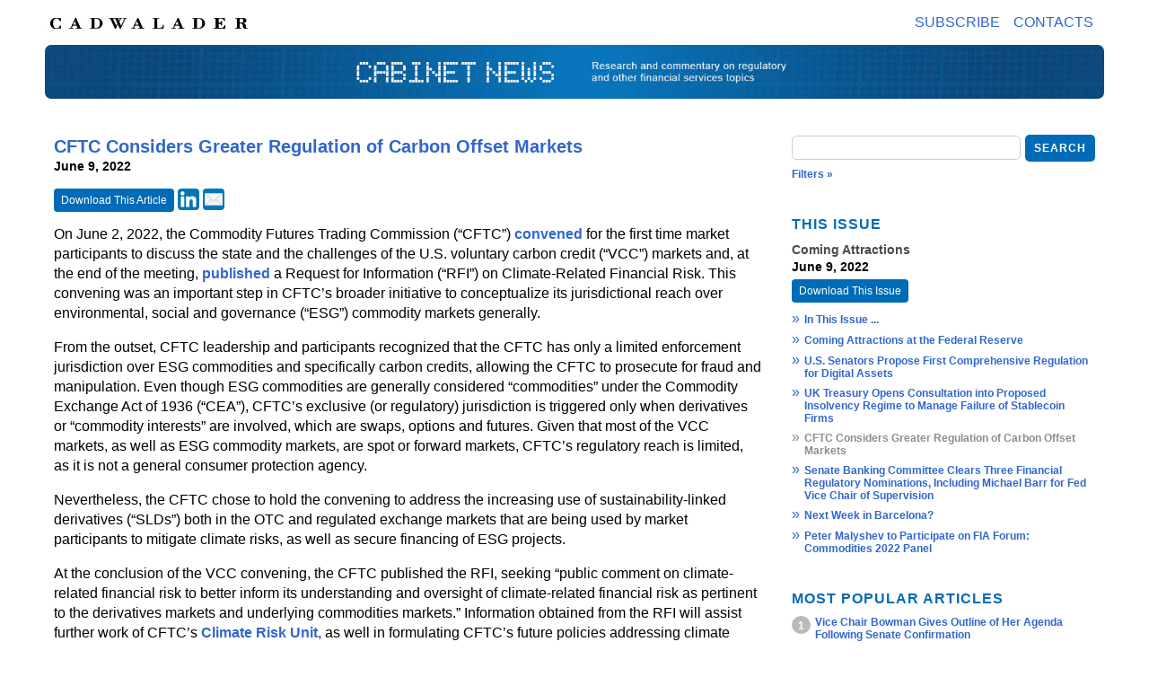

--- FILE ---
content_type: text/html; charset=UTF-8
request_url: https://www.cadwalader.com/fin-news/index.php?eid=120&nid=15
body_size: 47178
content:
<!DOCTYPE html PUBLIC "-//W3C//DTD XHTML 1.0 Transitional//EN"
        "http://www.w3.org/TR/xhtml1/DTD/xhtml1-transitional.dtd">
 <html xmlns="http://www.w3.org/1999/xhtml" lang="en">
<head prefix="og: https://ogp.me/ns#">
    <link rel="icon" type="image/x-icon" href="/img/favicon/favicon.ico">
    <meta http-equiv="Content-Type" content="text/html; charset=utf-8" />
    <meta name="viewport" content="width=device-width, initial-scale=1.0, user-scalable=yes">
    <meta http-equiv="Cache-Control" content="no-store" />
    <meta name="description" content="CFTC Considers Greater Regulation of Carbon Offset Markets">
    <meta property="og:locale" content="en_US">
    <meta property="og:site_name" content="Cabinet News &amp; Views">
    <meta property="og:type" content="article">
    <meta property='og:title' content='CFTC Considers Greater Regulation of Carbon Offset Markets'/>
    <meta property='og:image' content='https://www.cadwalader.com/fin-news/images/Cabinet_News_Website_772px.jpg'/>
    <meta property="og:image:width" content="772">
    <meta property="og:image:height" content="80">
    <meta property="og:image:alt" content="Cabinet News &amp; Views - Research and commentary on regulatory and other financial services topics">
    <meta property='og:description' content='CFTC Considers Greater Regulation of Carbon Offset Markets'/>
        <meta property='og:url' content='https://www.cadwalader.com/fin-news/index.php?eid=120&nid=15'/>
            <meta property="article:published_time" content="2022-06-09">
    
    <!-- Twitter Meta Tags -->
    <meta name="twitter:card" content="summary_large_image">
    <meta property="twitter:domain" content="www.cadwalader.com">
        <meta property="twitter:url" content="https://www.cadwalader.com/fin-news/index.php?eid=120&nid=15">
        <meta name="twitter:title" content="CFTC Considers Greater Regulation of Carbon Offset Markets">
    <meta name="twitter:description" content="CFTC Considers Greater Regulation of Carbon Offset Markets">
    <meta name="twitter:image" content="https://www.cadwalader.com/fin-news/images/Cabinet_News_Website_772px.jpg">

    <link rel="stylesheet" type="text/css"
          href="https://www.cadwalader.com/fin-news/includes/responsive.css?rnd=661">
    <link rel="stylesheet" type="text/css"
          href="https://www.cadwalader.com/fin-news/includes/jquery-ui-1.13.2/jquery-ui.css?rnd=67">
    <script type="text/javascript" src="https://www.cadwalader.com/fin-news/includes/jquery-3.7.1.min.js"></script>
    <script type="text/javascript" src="https://www.cadwalader.com/fin-news/includes/jquery-ui-1.13.2/jquery-ui.js"></script>
    <script type="text/javascript" src="https://www.cadwalader.com/fin-news/includes/jquery.stickybits.js"></script>
    <script type="text/javascript" src="https://www.cadwalader.com/fin-news/includes/script.js"></script>
    <title>CFTC Considers Greater Regulation of Carbon Offset Markets | June 9, 2022 | Cabinet News &amp; Views</title>
</head>
<body>
<div class="container">
    <div class="floatingBar ">
        <div class="toolbar">
                            <a href="https://www.cadwalader.com" target="_blank"
                   class="CWTLogoLink "><img
                            src="https://www.cadwalader.com/fin-news/images/CWT-S.png" class="CWTlogoImg" alt="Cadwalader Logo"/></a>
                <div id="homeButton" class="homeButton pdfcrowd-remove fadedOut">
                    <a href="https://www.cadwalader.com/fin-news/index.php" target="_self"><img src="https://www.cadwalader.com/fin-news/images/home-icon.png" class="smalllogoImg" alt="Link to home page"/></a>
                </div>
                <div class="menuElementsContainer pdfcrowd-remove">
                    <div id="menuButton" class="menuButton pdfcrowd-remove">MENU
                        <div class="popupMenu">
                            <ul>
                                <li>
                                    <a href="mailto:Subscribe.Cabinet@cwt.com?subject=Please subscribe me to Cabinet News and Views&body=Thanks for subscribing!%0d%0a%0d%0aWe would appreciate it if you would include your email signature or basic contact information.%0d%0a%0d%0a–Cabinet News and Views">Subscribe</a>
                                </li>
                                <li><a href="https://www.cadwalader.com/fin-news/contacts.php" target="_self">Contacts</a></li>
                            </ul>
                        </div>
                    </div>
                    <div class="popupBackground pdfcrowd-remove"></div>
                    <div class="menuContainer pdfcrowd-remove">
                        <ul>
                            <li>
        <a href="mailto:Subscribe.Cabinet@cwt.com?subject=Please subscribe me to Cabinet News and Views&body=Thanks for subscribing!%0d%0a%0d%0aWe would appreciate it if you would include your email signature or basic contact information.%0d%0a%0d%0a–Cabinet News and Views">Subscribe</a>
                            </li>
                            <li><a href="https://www.cadwalader.com/fin-news/contacts.php" target="_self">Contacts</a></li>
                        </ul>
                    </div>
                </div>
                <div class="topSearchBarContainer pdfcrowd-remove fadedOut">
                    <form name="searchForm" id="SearchForm">
                        <div class="searchBoxContainer">
                            <div class="filterIcon">Filters »</div>
                            <input type="hidden" name="meta" value="">
                            <input type="text" name="search" class="searchBox" value=""
                                   placeholder="">
                            <!--                    <img src="./images/searchIcon.jpg" class="searchIcon" onclick="$('#sideSearchForm').submit();">-->
                            <div class="searchButton">Search</div>
                        </div>

                        <div class="addFilterSelectionContainer top hidden">

                            <div class="searchSection">Categories</div>
                            <div class="metadataNameContainer">
                                                                    <div class="metadataName "
                                         categoryid="1" title="Click to Add/Remove">
                                        Finance Forum                                    </div>
                                                            </div>
                            <div class="searchSection">Date</div>
                            <div class="dateRange">
                                <input type="text" id="topFrom" class="dateSelector"
                                       value="" name="from" placeholder="Start">
                                <input type="text" id="topTo" class="dateSelector" value=""
                                       name="to" placeholder="End">
                            </div>
                            <div class="searchSection">Contributor</div>
                            <div class="contributors">
                                <select class="contributorSelect" name="contributor">
                                    <option value="">None</option>
                                    <option value="106"> Molloy, Vanessa</option><option value="52">Abrunzo, Calla</option><option value="5">Avergun, Jodi L.</option><option value="65">Bagby, Ingrid</option><option value="38">Balakrishnan, Jayshree </option><option value="9">Bariso, Peter</option><option value="59">Bartlett, Maurine R.</option><option value="78">Basran, Sukhvir</option><option value="55">Bergman, Ken</option><option value="77">Borgeson, Kathryn M.</option><option value="98">Breen, Kenneth</option><option value="64">Burkholder, David</option><option value="72">Bussiere, Sara</option><option value="75">Castellano, Gina</option><option value="35">Celis, Victor</option><option value="91">Comerford, Kathleen</option><option value="84">Cotton, Nikita B.</option><option value="68">Curtin, Thomas</option><option value="90">Damianova, Assia</option><option value="48">Di Donato, Camillo</option><option value="31">Di Donato, Camillo</option><option value="110">DiNardo , Robert</option><option value="24">Ena, Michael</option><option value="36">Farber, Melissa</option><option value="21">Frazier, James</option><option value="58">Gambro, Michael S.</option><option value="49">Garland, Kathryn</option><option value="6">Gerver, Keith M.</option><option value="104">Gilmer, Keyes</option><option value="93">Goldstein, Stuart </option><option value="56">Greene, Anthony</option><option value="80">Greene, Anthony L.</option><option value="23">Grieve, Duncan</option><option value="108">Grodecki, Tom</option><option value="11">Halper, Jason M.</option><option value="76">Henley, Kya</option><option value="51">Herman, Steven M.</option><option value="82">Hey, Carl</option><option value="16">Hogan, Erica</option><option value="10">Holloman, Ellen V.</option><option value="102">Horn, Christopher</option><option value="81">Hubbard, Duncan</option><option value="34">Kelley Tunstall , Mercedes</option><option value="83">Kelly, Jack Andrew</option><option value="37">Larson, Christian </option><option value="88">Lee, Diane</option><option value="111">Lee, Eli</option><option value="44">Loncar, Ivan</option><option value="87">Magid, Adam</option><option value="27">Magid, Adam K. </option><option value="66">Maman, Michele</option><option value="85">Mazenier, Matthew</option><option value="103">McDermott, Christopher</option><option value="29">McDonnell, James</option><option value="2">Meade, Daniel</option><option value="53">Metcalfe, Bevis</option><option value="112">Mille, Christina</option><option value="43">Miller, Jed</option><option value="97">Mills, Juliette</option><option value="47">Mitnick, Joel</option><option value="12">Moehringer, John T.</option><option value="15">Montgomery, Christopher </option><option value="63">Nagle, Jeffrey</option><option value="96">Ncube, Grace</option><option value="46">Newell, Michael</option><option value="86">Prentice, Alix</option><option value="109">Quinn, Pat</option><option value="33">Quirolo, David</option><option value="14">Rodman, Rachel </option><option value="8">Ruder, Michael J. </option><option value="20">Russo, Lauren</option><option value="22">Schrieber, Zack</option><option value="50">Servais, Casey</option><option value="13">Servais, Casey</option><option value="62">Shiren, Nick</option><option value="3">Sholem, Michael</option><option value="19">Shriver, Timbre</option><option value="42">Simpson, William </option><option value="26">Skutch, Sara</option><option value="95">Stark, Hayden</option><option value="1">Stromfeld, Lary</option><option value="54">Sugden, William </option><option value="89">Takhar, Sharon</option><option value="107">test, test</option><option value="101">Tobias, Daniel</option><option value="4">Treanor, James A.</option><option value="30">Valentine, Joanna</option><option value="100">van Heerden, Chris</option><option value="41">Veilleux, Marc</option><option value="94">Veltri, Ludovica</option><option value="73">von Pelser Berensberg, Philipp</option><option value="57">Walsh, Simon</option><option value="28">Watkins, Jonathan </option><option value="40">Waxman, Eric G.</option><option value="25">Wharton, Kendra</option><option value="39">Wintermyer, Wesley</option><option value="17">Wizenfeld, Howard</option>                                </select>
                            </div>
                            <div class="addFiltersTools">
                                <div class="button floatLeft filtersToolsClose">Close</div>
                                <div class="button floatLeft filterMetaDataClear">Clear</div>
                                <div class="button floatRight filterMetaDataApply">Apply</div>
                            </div>
                        </div>
                    </form>
                </div>

                    </div>
    </div>
    <div class="newsletterHeader ">
                    <a href="https://www.cadwalader.com/fin-news/index.php" target="_self">
                <img src="https://www.cadwalader.com/fin-news/images/Cabinet_News_Website_772px.jpg" class="logoImg small"
                        alt="Cabinet News - Research and commentary on regulatory and other financial services topics."/>
                <img src="https://www.cadwalader.com/fin-news/images/Cabinet_News_Website_1200px.jpg" class="logoImg size-1200"
                        alt="Cabinet News - Research and commentary on regulatory and other financial services topics."/>
                <img src="https://www.cadwalader.com/fin-news/images/Cabinet_News_Website_1600px.jpg" class="logoImg big"
                        alt="Cabinet News - Research and commentary on regulatory and other financial services topics."/>
            </a>
            </div>
    <div class="searchBarContainer pdfcrowd-remove">
        <form name="searchForm" id="SearchForm">
            <div>
                <input type="hidden" name="meta" value="">
                <input type="text" name="search" class="searchBox" value="" placeholder="">
                <!--                    <img src="./images/searchIcon.jpg" class="searchIcon">-->
                <div class="searchButton">Search</div>
            </div>
            <div>
                <div class="filterIcon">Filters »</div>
            </div>


            <div class="addFilterSelectionContainer middle hidden">

                <div class="searchSection">Categories</div>
                <div class="metadataNameContainer">
                                            <div class="metadataName "
                             categoryid="1" title="Click to Add/Remove">
                            Finance Forum                        </div>
                                    </div>
                <div class="searchSection">Date</div>
                <div class="dateRange">
                    <input type="text" id="midFrom" class="dateSelector" value=""
                           name="from" placeholder="Start">
                    <input type="text" id="midTo" class="dateSelector" value="" name="to"
                           placeholder="End">
                </div>
                <div class="searchSection">Contributor</div>
                <div class="contributors">
                    <select class="contributorSelect" name="contributor">
                        <option value="">None</option>
                        <option value="106"> Molloy, Vanessa</option><option value="52">Abrunzo, Calla</option><option value="5">Avergun, Jodi L.</option><option value="65">Bagby, Ingrid</option><option value="38">Balakrishnan, Jayshree </option><option value="9">Bariso, Peter</option><option value="59">Bartlett, Maurine R.</option><option value="78">Basran, Sukhvir</option><option value="55">Bergman, Ken</option><option value="77">Borgeson, Kathryn M.</option><option value="98">Breen, Kenneth</option><option value="64">Burkholder, David</option><option value="72">Bussiere, Sara</option><option value="75">Castellano, Gina</option><option value="35">Celis, Victor</option><option value="91">Comerford, Kathleen</option><option value="84">Cotton, Nikita B.</option><option value="68">Curtin, Thomas</option><option value="90">Damianova, Assia</option><option value="48">Di Donato, Camillo</option><option value="31">Di Donato, Camillo</option><option value="110">DiNardo , Robert</option><option value="24">Ena, Michael</option><option value="36">Farber, Melissa</option><option value="21">Frazier, James</option><option value="58">Gambro, Michael S.</option><option value="49">Garland, Kathryn</option><option value="6">Gerver, Keith M.</option><option value="104">Gilmer, Keyes</option><option value="93">Goldstein, Stuart </option><option value="56">Greene, Anthony</option><option value="80">Greene, Anthony L.</option><option value="23">Grieve, Duncan</option><option value="108">Grodecki, Tom</option><option value="11">Halper, Jason M.</option><option value="76">Henley, Kya</option><option value="51">Herman, Steven M.</option><option value="82">Hey, Carl</option><option value="16">Hogan, Erica</option><option value="10">Holloman, Ellen V.</option><option value="102">Horn, Christopher</option><option value="81">Hubbard, Duncan</option><option value="34">Kelley Tunstall , Mercedes</option><option value="83">Kelly, Jack Andrew</option><option value="37">Larson, Christian </option><option value="88">Lee, Diane</option><option value="111">Lee, Eli</option><option value="44">Loncar, Ivan</option><option value="87">Magid, Adam</option><option value="27">Magid, Adam K. </option><option value="66">Maman, Michele</option><option value="85">Mazenier, Matthew</option><option value="103">McDermott, Christopher</option><option value="29">McDonnell, James</option><option value="2">Meade, Daniel</option><option value="53">Metcalfe, Bevis</option><option value="112">Mille, Christina</option><option value="43">Miller, Jed</option><option value="97">Mills, Juliette</option><option value="47">Mitnick, Joel</option><option value="12">Moehringer, John T.</option><option value="15">Montgomery, Christopher </option><option value="63">Nagle, Jeffrey</option><option value="96">Ncube, Grace</option><option value="46">Newell, Michael</option><option value="86">Prentice, Alix</option><option value="109">Quinn, Pat</option><option value="33">Quirolo, David</option><option value="14">Rodman, Rachel </option><option value="8">Ruder, Michael J. </option><option value="20">Russo, Lauren</option><option value="22">Schrieber, Zack</option><option value="50">Servais, Casey</option><option value="13">Servais, Casey</option><option value="62">Shiren, Nick</option><option value="3">Sholem, Michael</option><option value="19">Shriver, Timbre</option><option value="42">Simpson, William </option><option value="26">Skutch, Sara</option><option value="95">Stark, Hayden</option><option value="1">Stromfeld, Lary</option><option value="54">Sugden, William </option><option value="89">Takhar, Sharon</option><option value="107">test, test</option><option value="101">Tobias, Daniel</option><option value="4">Treanor, James A.</option><option value="30">Valentine, Joanna</option><option value="100">van Heerden, Chris</option><option value="41">Veilleux, Marc</option><option value="94">Veltri, Ludovica</option><option value="73">von Pelser Berensberg, Philipp</option><option value="57">Walsh, Simon</option><option value="28">Watkins, Jonathan </option><option value="40">Waxman, Eric G.</option><option value="25">Wharton, Kendra</option><option value="39">Wintermyer, Wesley</option><option value="17">Wizenfeld, Howard</option>                    </select>
                </div>
                <div class="addFiltersTools">
                    <div class="button floatLeft filtersToolsClose">Close</div>
                    <div class="button floatLeft filterMetaDataClear">Clear</div>
                    <div class="button floatRight filterMetaDataApply">Apply</div>
                </div>
            </div>
            <div class="metaDataFilter">
                            </div>
        </form>
</div><div>
    <div class="leftColumn">
        <div class="newslettersContainer">
                                <div class="newsletterContainer">
                        <div class="content removeTopBorder">
                                                                <div class="entry entryView">
                                        <a id="120"></a>
                                        <div class="entryTitle">CFTC Considers Greater Regulation of Carbon Offset Markets</div>
                                        
                                        <div class="newsletterDate">
                                            June 9, 2022                                        </div>
                                        <div class="pdfDownload pdfcrowd-remove">
                                            <a title="The article in PDF format."
                                               href="https://www.cadwalader.com/fin-news/getPDF.php?eid=120&nid=15"
                                               class="pdfDownloadLink pdfcrowd-remove">Download This Article</a>
                                            <a href="https://www.linkedin.com/shareArticle?mini=true&url=https%3A%2F%2Fwww.cadwalader.com%2Ffin-news%2Findex.php%3Feid%3D120%26nid%3D15"
                                               target="_blank">
                                                <img title="Share via Linkedin" alt="Linkedin Logo"
                                                     src="https://www.cadwalader.com/fin-news/images/icon.linkedin.png"/>
                                            </a>
                                            <a href="mailto:?subject=Cabinet News and Views&body=Thought this acticle will intrest you:%0d%0a%0d%0aCFTC Considers Greater Regulation of Carbon Offset Markets%0d%0ahttps%3A%2F%2Fwww.cadwalader.com%2Ffin-news%2Findex.php%3Feid%3D120%26nid%3D15">
                                                <img title="Share via Email" alt="Email Logo" border="0" width="24"
                                                     height="24" alt="Email" src="https://www.cadwalader.com/fin-news/images/icon.email.png">
                                            </a>
                                        </div>
                                                                                <div>                                                <div class="entryContent">
                                                    <p>On June 2, 2022, the Commodity Futures Trading Commission (&ldquo;CFTC&rdquo;) <a href="https://www.cftc.gov/PressRoom/Events/opaeventcftccarbonmarketconvene060222">convened</a> for the first time market participants to discuss the state and the challenges of the U.S. voluntary carbon credit (&ldquo;VCC&rdquo;) markets and, at the end of the meeting, <a href="https://www.cftc.gov/PressRoom/PressReleases/8541-22">published</a> a Request for Information (&ldquo;RFI&rdquo;) on Climate-Related Financial Risk.&nbsp;This convening was an important step in CFTC&rsquo;s broader initiative to conceptualize its jurisdictional reach over environmental, social and governance (&ldquo;ESG&rdquo;) commodity markets generally.</p>
<p>From the outset, CFTC leadership and participants recognized that the CFTC has only a limited enforcement jurisdiction over ESG commodities and specifically carbon credits, allowing the CFTC to prosecute for fraud and manipulation. Even though ESG commodities are generally considered &ldquo;commodities&rdquo; under the Commodity Exchange Act of 1936 (&ldquo;CEA&rdquo;), CFTC&rsquo;s exclusive (or regulatory) jurisdiction is triggered only when derivatives or &ldquo;commodity interests&rdquo; are involved, which are swaps, options and futures. Given that most of the VCC markets, as well as ESG commodity markets, are spot or forward markets, CFTC&rsquo;s regulatory reach is limited, as it is not a general consumer protection agency.&nbsp;</p>
<p>Nevertheless, the CFTC chose to hold the convening to address the increasing use of sustainability-linked derivatives (&ldquo;SLDs&rdquo;) both in the OTC and regulated exchange markets that are being used by market participants to mitigate climate risks, as well as secure financing of ESG projects.&nbsp;</p>
<p>At the conclusion of the VCC convening, the CFTC published the RFI, seeking &ldquo;public comment on climate-related financial risk to better inform its understanding and oversight of climate-related financial risk as pertinent to the derivatives markets and underlying commodities markets.&rdquo; Information obtained from the RFI will assist further work of CFTC&rsquo;s <a href="https://www.cftc.gov/PressRoom/PressReleases/8368-21">Climate Risk Unit,</a> as well in formulating CFTC&rsquo;s future policies addressing climate risks and the developing spot and derivative markets in ESG commodities.</p>
                                                </div>

                                                </div>                                    </div>
                                                        </div>

                        <div id="paging" class="pagingNavigation pdfcrowd-remove">
                                                            <p><a href="?eid=121&nid=15" title="Previous Entry">« Previous Entry</a> | <a href="?eid=125&nid=15" title="Next Entry">Next Entry »</a></p>
                                                    </div>
                    </div>
                            </div>
    </div>
    <div class="rightColumn pdfcrowd-remove" id="rightColumn">
    <div class="sideSearchBarContainer">
        <form name="searchForm" id="sideSearchForm">
            <div class="searchBoxContainer">
                                <input type="hidden" name="meta" value="">
                <input type="text" name="search" class="searchBox" value="" placeholder="">
                <!--                    <img src="./images/searchIcon.jpg" class="searchIcon" onclick="$('#sideSearchForm').submit();">-->
                <div class="searchButton">Search</div>
            </div>
            <div>
                <div class="filterIcon">Filters »</div>
            </div>
            <div class="addFilterSelectionContainer side hidden">

                <div class="searchSection">Categories</div>
                <div class="metadataNameContainer">
                                            <div class="metadataName "
                             categoryID="1" title="Click to Add/Remove">
                            Finance Forum                        </div>
                                    </div>
                <div class="searchSection">Date</div>
                <div class="dateRange">
                    <input type="text" id="sideFrom" class="dateSelector" value=""
                           name="from" placeholder="Start">
                    <input type="text" id="sideTo" class="dateSelector" value="" name="to"
                           placeholder="End">
                </div>
                <div class="searchSection">Contributor</div>
                <div class="contributors">
                    <select class="contributorSelect" name="contributor">
                        <option value="">None</option>
                        <option value="106"> Molloy, Vanessa</option><option value="52">Abrunzo, Calla</option><option value="5">Avergun, Jodi L.</option><option value="65">Bagby, Ingrid</option><option value="38">Balakrishnan, Jayshree </option><option value="9">Bariso, Peter</option><option value="59">Bartlett, Maurine R.</option><option value="78">Basran, Sukhvir</option><option value="55">Bergman, Ken</option><option value="77">Borgeson, Kathryn M.</option><option value="98">Breen, Kenneth</option><option value="64">Burkholder, David</option><option value="72">Bussiere, Sara</option><option value="75">Castellano, Gina</option><option value="35">Celis, Victor</option><option value="91">Comerford, Kathleen</option><option value="84">Cotton, Nikita B.</option><option value="68">Curtin, Thomas</option><option value="90">Damianova, Assia</option><option value="48">Di Donato, Camillo</option><option value="31">Di Donato, Camillo</option><option value="110">DiNardo , Robert</option><option value="24">Ena, Michael</option><option value="36">Farber, Melissa</option><option value="21">Frazier, James</option><option value="58">Gambro, Michael S.</option><option value="49">Garland, Kathryn</option><option value="6">Gerver, Keith M.</option><option value="104">Gilmer, Keyes</option><option value="93">Goldstein, Stuart </option><option value="56">Greene, Anthony</option><option value="80">Greene, Anthony L.</option><option value="23">Grieve, Duncan</option><option value="108">Grodecki, Tom</option><option value="11">Halper, Jason M.</option><option value="76">Henley, Kya</option><option value="51">Herman, Steven M.</option><option value="82">Hey, Carl</option><option value="16">Hogan, Erica</option><option value="10">Holloman, Ellen V.</option><option value="102">Horn, Christopher</option><option value="81">Hubbard, Duncan</option><option value="34">Kelley Tunstall , Mercedes</option><option value="83">Kelly, Jack Andrew</option><option value="37">Larson, Christian </option><option value="88">Lee, Diane</option><option value="111">Lee, Eli</option><option value="44">Loncar, Ivan</option><option value="87">Magid, Adam</option><option value="27">Magid, Adam K. </option><option value="66">Maman, Michele</option><option value="85">Mazenier, Matthew</option><option value="103">McDermott, Christopher</option><option value="29">McDonnell, James</option><option value="2">Meade, Daniel</option><option value="53">Metcalfe, Bevis</option><option value="112">Mille, Christina</option><option value="43">Miller, Jed</option><option value="97">Mills, Juliette</option><option value="47">Mitnick, Joel</option><option value="12">Moehringer, John T.</option><option value="15">Montgomery, Christopher </option><option value="63">Nagle, Jeffrey</option><option value="96">Ncube, Grace</option><option value="46">Newell, Michael</option><option value="86">Prentice, Alix</option><option value="109">Quinn, Pat</option><option value="33">Quirolo, David</option><option value="14">Rodman, Rachel </option><option value="8">Ruder, Michael J. </option><option value="20">Russo, Lauren</option><option value="22">Schrieber, Zack</option><option value="50">Servais, Casey</option><option value="13">Servais, Casey</option><option value="62">Shiren, Nick</option><option value="3">Sholem, Michael</option><option value="19">Shriver, Timbre</option><option value="42">Simpson, William </option><option value="26">Skutch, Sara</option><option value="95">Stark, Hayden</option><option value="1">Stromfeld, Lary</option><option value="54">Sugden, William </option><option value="89">Takhar, Sharon</option><option value="107">test, test</option><option value="101">Tobias, Daniel</option><option value="4">Treanor, James A.</option><option value="30">Valentine, Joanna</option><option value="100">van Heerden, Chris</option><option value="41">Veilleux, Marc</option><option value="94">Veltri, Ludovica</option><option value="73">von Pelser Berensberg, Philipp</option><option value="57">Walsh, Simon</option><option value="28">Watkins, Jonathan </option><option value="40">Waxman, Eric G.</option><option value="25">Wharton, Kendra</option><option value="39">Wintermyer, Wesley</option><option value="17">Wizenfeld, Howard</option>                    </select>
                </div>
                <div class="addFiltersTools">
                    <div class="button floatLeft filtersToolsClose">Close</div>
                    <div class="button floatLeft filterMetaDataClear">Clear</div>
                    <div class="button floatRight filterMetaDataApply">Apply</div>
                </div>
            </div>
            <div class="metaDataFilter">
                            </div>
        </form>
    </div>
            <div class="tocContainer">
            <h3>This Issue</h3>
            <div class="newsletterItem">
                <div class="newsletterTitle">
                    Coming Attractions                </div>
                <div class="newsletterDate">
                    June 9, 2022                </div>
            </div>
            <div class="pdfDownload pdfcrowd-remove">
                <a href="https://www.cadwalader.com/fin-news/getPDF.php?nid=15"
                   class="pdfDownloadLink">Download This Issue</a>
            </div>
            <div class="tocListContainer">
                <div class="tocLinkRow"><div class="tocLinkHeader">»</div><div class="tocLink"><a href="index.php?eid=119&nid=15">In This Issue ...</a></div></div><div class="tocLinkRow"><div class="tocLinkHeader">»</div><div class="tocLink"><a href="index.php?eid=117&nid=15">Coming Attractions at the Federal Reserve</a></div></div><div class="tocLinkRow"><div class="tocLinkHeader">»</div><div class="tocLink"><a href="index.php?eid=123&nid=15">U.S. Senators Propose First Comprehensive Regulation for Digital Assets</a></div></div><div class="tocLinkRow"><div class="tocLinkHeader">»</div><div class="tocLink"><a href="index.php?eid=121&nid=15">UK Treasury Opens Consultation into Proposed Insolvency Regime to Manage Failure of Stablecoin Firms</a></div></div><div class="tocLinkRow"><div class="tocLinkHeader current">»</div><div class="tocLink current">CFTC Considers Greater Regulation of Carbon Offset Markets</div></div><div class="tocLinkRow"><div class="tocLinkHeader">»</div><div class="tocLink"><a href="index.php?eid=125&nid=15">Senate Banking Committee Clears Three Financial Regulatory Nominations, Including Michael Barr for Fed Vice Chair of Supervision</a></div></div><div class="tocLinkRow"><div class="tocLinkHeader">»</div><div class="tocLink"><a href="index.php?eid=124&nid=15">Next Week in Barcelona?</a></div></div><div class="tocLinkRow"><div class="tocLinkHeader">»</div><div class="tocLink"><a href="index.php?eid=126&nid=15">Peter Malyshev to Participate on FIA Forum: Commodities 2022 Panel</a></div></div>            </div>
        </div>
                <div class="topEntries">
            <h3>Most Popular Articles</h3>
            <div class="topEntriesContainer">
                                    <div class="topEntryRow">
                        <div class="topEntryBullet">1</div>
                        <div class="topEntryLink tocLink">
                            <a href="index.php?eid=938&nid=129">
                                Vice Chair Bowman Gives Outline of Her Agenda Following Senate Confirmation                            </a>
                        </div>
                    </div>
                                    <div class="topEntryRow">
                        <div class="topEntryBullet">2</div>
                        <div class="topEntryLink tocLink">
                            <a href="index.php?eid=1004&nid=142">
                                An Exciting New Chapter for Cadwalader and Our Clients                            </a>
                        </div>
                    </div>
                                    <div class="topEntryRow">
                        <div class="topEntryBullet">3</div>
                        <div class="topEntryLink tocLink">
                            <a href="index.php?eid=984&nid=138">
                                Cadwalader Elects Bobby DiNardo as Partner                            </a>
                        </div>
                    </div>
                                    <div class="topEntryRow">
                        <div class="topEntryBullet">4</div>
                        <div class="topEntryLink tocLink">
                            <a href="index.php?eid=986&nid=138">
                                FDIC and OCC Issue Proposals on Ending Examination for Reputational Risk and Defining Unsafe and Unsound Practices                            </a>
                        </div>
                    </div>
                                    <div class="topEntryRow">
                        <div class="topEntryBullet">5</div>
                        <div class="topEntryLink tocLink">
                            <a href="index.php?eid=1001&nid=141">
                                CFTC Authorizes Spot Crypto Trading on DCMs                            </a>
                        </div>
                    </div>
                            </div>
            <a class="readMoreLink"
               href="https://www.cadwalader.com/fin-news/index.php"
               target="_self">All Entries »</a>
        </div>
        <div class="recentIssues">
        <h3>Recent Issues</h3>
                    <div class="pdfDownload pdfcrowd-remove">
                <a href="https://www.cadwalader.com/fin-news/getPDF.php?nid=143"
                   class="pdfDownloadLink">Download Recent Issue</a>
            </div>
                            <div class="newsletterItem">
                <div class="newsletterTitle">
                    <a href="index.php?eid=1009&nid=143">Innovation Within Limits</a>
                </div>
                <div class="newsletterDate">
                    January 15, 2026                </div>
            </div>
                    <div class="newsletterItem">
                <div class="newsletterTitle">
                    <a href="index.php?eid=1004&nid=142">A Year of Change Across Financial Regulation – and What Comes Next</a>
                </div>
                <div class="newsletterDate">
                    December 18, 2025                </div>
            </div>
                    <div class="newsletterItem">
                <div class="newsletterTitle">
                    <a href="index.php?eid=998&nid=141">Regulator Alphabet Soup</a>
                </div>
                <div class="newsletterDate">
                    December 4, 2025                </div>
            </div>
                <a class="readMoreLink"
           href="https://www.cadwalader.com/fin-news/index.php?n=list"
           target="_self">All Issues »</a>
    </div>
    <!--  <div class="savedSearchContainer">-->
    <!--    <h3>Quick Links</h3>-->
    <!--    -->    <!--      <div class="savedSearchItem">-->
    <!--        <div class="tocLinkHeader">»</div><a href="-->
    <!--" target="_self">Fund Finance Calendar</a>-->
    <!--      </div>-->
    <!--    -->    <!--    <div class="savedSearchItem">-->
    <!--      <div class="tocLinkHeader">»</div><a href="/fin-news/index.php?meta=-2-&" target="_self">Fund Finance Hiring</a>-->
    <!--    </div>-->
    <!-- -->
    <!--      <div class="savedSearchItem">-->
    <!--          <div class="tocLinkHeader">»</div>-->
    <!--          <a href="/fin-news/index.php?eid=-->
    <!--" target="_self">Primers</a>-->
    <!--      </div>-->
    <!--  </div>-->
        <!--  <div class="relatedPractices">-->
    <!--    <h3>Related Practices</h3>-->
    <!--    -->    <!--      <div class="relatedPracticesItem">-->
    <!--        <div class="tocLinkHeader">»</div><div class="tocLink"><a href="-->
    <!--" target="_blank">-->
    <!--</a></div>-->
    <!--      </div>-->
    <!--    -->    <!--  </div>-->
        <!--    <div class="savedSearchContainer">-->
    <!--    <h3>Related Links</h3>-->
    <!--    <div class="savedSearchItem">-->
    <!--        <div class="tocLinkHeader">»</div>-->
    <!--        <a href="https://www.cadwalader.com/fin-news/resources.php?--><!--" target="_self">Resources</a>-->
    <!--    </div>-->
</div>
<div class="bottomMobile pdfcrowd-remove">
    <!--  <div class="savedSearchContainer">-->
    <!--    <h3>Quick Links</h3>-->
    <!--    -->    <!--      <div class="savedSearchItem">-->
    <!--        <div class="tocLinkHeader">»</div><a href="-->
    <!--" target="_self">Fund Finance Calendar</a>-->
    <!--      </div>-->
    <!--    -->    <!--    <div class="savedSearchItem">-->
    <!--      <div class="tocLinkHeader">»</div><a href="/fin-news/index.php?meta=-2-&" target="_self">Fund Finance Hiring</a>-->
    <!--    </div>-->
    <!--  </div>-->
    <!--    <div class="savedSearchItem">-->
    <!--        <div class="tocLinkHeader">»</div>-->
    <!--        <a href="/fin-news/index.php?eid=-->
    <!--" target="_self">Primers</a>-->
    <!--    </div>-->
            <div class="tocContainer">
            <h3>This Issue</h3>
            <div class="newsletterItem">
                <div class="newsletterTitle">
                    Coming Attractions                </div>
                <div class="newsletterDate">
                    June 9, 2022                </div>
            </div>
            <div class="pdfDownload pdfcrowd-remove">
                <a href="https://www.cadwalader.com/fin-news/getPDF.php?nid=15"
                   class="pdfDownloadLink pdfcrowd-remove">Download This Issue</a>
            </div>
            <div class="tocListContainer">
                <div class="tocLinkRow"><div class="tocLinkHeader">»</div><div class="tocLink"><a href="index.php?eid=119&nid=15">In This Issue ...</a></div></div><div class="tocLinkRow"><div class="tocLinkHeader">»</div><div class="tocLink"><a href="index.php?eid=117&nid=15">Coming Attractions at the Federal Reserve</a></div></div><div class="tocLinkRow"><div class="tocLinkHeader">»</div><div class="tocLink"><a href="index.php?eid=123&nid=15">U.S. Senators Propose First Comprehensive Regulation for Digital Assets</a></div></div><div class="tocLinkRow"><div class="tocLinkHeader">»</div><div class="tocLink"><a href="index.php?eid=121&nid=15">UK Treasury Opens Consultation into Proposed Insolvency Regime to Manage Failure of Stablecoin Firms</a></div></div><div class="tocLinkRow"><div class="tocLinkHeader current">»</div><div class="tocLink current">CFTC Considers Greater Regulation of Carbon Offset Markets</div></div><div class="tocLinkRow"><div class="tocLinkHeader">»</div><div class="tocLink"><a href="index.php?eid=125&nid=15">Senate Banking Committee Clears Three Financial Regulatory Nominations, Including Michael Barr for Fed Vice Chair of Supervision</a></div></div><div class="tocLinkRow"><div class="tocLinkHeader">»</div><div class="tocLink"><a href="index.php?eid=124&nid=15">Next Week in Barcelona?</a></div></div><div class="tocLinkRow"><div class="tocLinkHeader">»</div><div class="tocLink"><a href="index.php?eid=126&nid=15">Peter Malyshev to Participate on FIA Forum: Commodities 2022 Panel</a></div></div>            </div>
        </div>
                <div class="topEntries">
            <h3>Most Popular Articles</h3>
            <div class="topEntriesContainer">
                                    <div class="topEntryRow">
                        <div class="topEntryBullet">1</div>
                        <div class="topEntryLink tocLink"><a
                                    href="index.php?eid=938">Vice Chair Bowman Gives Outline of Her Agenda Following Senate Confirmation</a>
                        </div>
                    </div>
                                    <div class="topEntryRow">
                        <div class="topEntryBullet">2</div>
                        <div class="topEntryLink tocLink"><a
                                    href="index.php?eid=1004">An Exciting New Chapter for Cadwalader and Our Clients</a>
                        </div>
                    </div>
                                    <div class="topEntryRow">
                        <div class="topEntryBullet">3</div>
                        <div class="topEntryLink tocLink"><a
                                    href="index.php?eid=984">Cadwalader Elects Bobby DiNardo as Partner</a>
                        </div>
                    </div>
                                    <div class="topEntryRow">
                        <div class="topEntryBullet">4</div>
                        <div class="topEntryLink tocLink"><a
                                    href="index.php?eid=986">FDIC and OCC Issue Proposals on Ending Examination for Reputational Risk and Defining Unsafe and Unsound Practices</a>
                        </div>
                    </div>
                                    <div class="topEntryRow">
                        <div class="topEntryBullet">5</div>
                        <div class="topEntryLink tocLink"><a
                                    href="index.php?eid=1001">CFTC Authorizes Spot Crypto Trading on DCMs</a>
                        </div>
                    </div>
                            </div>
            <a class="readMoreLink"
               href="https://www.cadwalader.com/fin-news/index.php"
               target="_self">All Entries »</a>
        </div>
        <div class="recentIssues">
        <h3>Recent Issues</h3>
                    <div class="pdfDownload pdfcrowd-remove">
                <a href="/fin-news/getPDF.php?nid=143"
                   class="pdfDownloadLink">Download Recent Issue</a>
            </div>
                            <div class="newsletterItem">
                <div class="newsletterTitle">
                    <a href="index.php?eid=1009&nid=143">Innovation Within Limits</a>
                </div>
                <div class="newsletterDate">
                    January 15, 2026                </div>
            </div>
                    <div class="newsletterItem">
                <div class="newsletterTitle">
                    <a href="index.php?eid=1004&nid=142">A Year of Change Across Financial Regulation – and What Comes Next</a>
                </div>
                <div class="newsletterDate">
                    December 18, 2025                </div>
            </div>
                    <div class="newsletterItem">
                <div class="newsletterTitle">
                    <a href="index.php?eid=998&nid=141">Regulator Alphabet Soup</a>
                </div>
                <div class="newsletterDate">
                    December 4, 2025                </div>
            </div>
                <a class="readMoreLink"
           href="https://www.cadwalader.com/fin-news/index.php?n=list"
           target="_self">All Issues »</a>
    </div>
    <!--  <div class="savedSearchContainer">-->
    <!--    <h3>Quick Links</h3>-->
    <!--    -->    <!--      <div class="savedSearchItem">-->
    <!--        <div class="tocLinkHeader">»</div><a href="-->
    <!--" target="_self">Fund Finance Calendar</a>-->
    <!--      </div>-->
    <!--    -->    <!--    <div class="savedSearchItem">-->
    <!--      <div class="tocLinkHeader">»</div><a href="/fin-news/index.php?meta=-2-&" target="_self">Fund Finance Hiring</a>-->
    <!--    </div>-->
    <!--  </div>-->
        <!--  <div class="relatedPractices">-->
    <!--    <h3>Related Practices</h3>-->
    <!--    -->    <!--      <div class="relatedPracticesItem">-->
    <!--        <a href="--><!--" target="_blank">-->
    <!--</a>-->
    <!--      </div>-->
    <!--    -->    <!--  </div>-->
        <!--    <div class="savedSearchContainer">-->
    <!--        <h3>Related Links</h3>-->
    <!--        <div class="savedSearchItem">-->
    <!--            <div class="tocLinkHeader">»</div>-->
    <!--            <a href="/fin-news/resources.php?--><!--" target="_self">Resources</a>-->
    <!--        </div>-->
    <!--    </div>-->
</div>
</div>
<div class="newsletterFooter pdfcrowd-remove">
    &copy; 2026 | <a href="https://www.cadwalader.com/about/notices/" target="_blank">Notices</a> | <a href="https://preferences.cadwalader.com" target="_blank">Manage Subscription</a> | <a href="contacts.php" target="_self">Contacts</a>
</div>
<!-- Google tag (gtag.js) -->
<script async src="https://www.googletagmanager.com/gtag/js?id=G-HMVF0XSVFK"></script>
<script>
    window.dataLayer = window.dataLayer || [];
    function gtag(){dataLayer.push(arguments);}
    gtag('js', new Date());

    gtag('config', 'G-HMVF0XSVFK');
</script>
      </div>

</body>
</html>

--- FILE ---
content_type: application/javascript
request_url: https://www.cadwalader.com/fin-news/includes/script.js
body_size: 14015
content:
var menuState = 0;
var metaFilters = '';
var searchFilter = '';
var entryFilter = '';
var contributorFilter = '';
var fromDateFilter = '';
var toDateFilter = '';

function getFilters() {
    const queryString = window.location.search;
    const urlParams = new URLSearchParams(queryString);

    if (urlParams.has("meta"))
        metaFilters = urlParams.get("meta");
    if (urlParams.has("search"))
        searchFilter = urlParams.get("search");
    if (urlParams.has("eid"))
        entryFilter = urlParams.get("eid");
    if (urlParams.has("contributor"))
        contributorFilter = urlParams.get("contributor");
    if (urlParams.has("from"))
        fromDateFilter = urlParams.get("from");
    if (urlParams.has("to"))
        toDateFilter = urlParams.get("to");
}

$(document).ready(function () {
    getFilters();
    updateLayout();
    $('.floatingBar').stickybits({stickyBitStickyOffset: 0});
    $('.searchBarContainer').stickybits({stickyBitStickyOffset: 50});

    $('.searchBarContainer .filterIcon').on('click', showFilters);
    $('.searchBarContainer .closeFilters').on('click', hideFilters);
    $('.searchBarContainer .filtersToolsClose').on('click', hideFilters);
    $('.searchBarContainer .searchButton').on('click', function () {
        $('.searchBarContainer form').submit();
    });
    $('.searchBarContainer .filterMetaDataApply').on('click', function () {
        $('.searchBarContainer form').submit();
    });

    $('.sideSearchBarContainer .filterIcon').on('click', showFilters);
    $('.sideSearchBarContainer .closeFilters').on('click', hideFilters);
    $('.sideSearchBarContainer .filtersToolsClose').on('click', hideFilters);
    $('.sideSearchBarContainer .searchButton').on('click', function () {
        $('.sideSearchBarContainer form').submit();
    });
    $('.sideSearchBarContainer .filterMetaDataApply').on('click', function () {
        $('.sideSearchBarContainer form').submit();
    });

    $('.topSearchBarContainer .filterIcon').on('click', showTopFilters);
    $('.topSearchBarContainer .closeFilters').on('click', hideTopFilters);
    $('.topSearchBarContainer .filtersToolsClose').on('click', hideTopFilters);
    $('.topSearchBarContainer .searchButton').on('click', function () {
        $('.topSearchBarContainer form').submit();
    });
    $('.topSearchBarContainer .filterMetaDataApply').on('click', function () {
        $('.topSearchBarContainer form').submit();
    });

    $('#midFrom').on('change', updateFromDate);
    $('#topFrom').on('change', updateFromDate);
    $('#sideFrom').on('change', updateFromDate);

    $('#midTo').on('change', updateToDate);
    $('#topTo').on('change', updateToDate);
    $('#sideTo').on('change', updateToDate);

    $('.contributorSelect').on('change', updateSearchContributor);

    $('.filterMetaDataClear').on('click', filterMetaDataClear);

    $('.menuButton').on('click', showMenu);
    $('.popupBackground').on('click', hideMenu);

    $('.metadataName').on('click', function (element) {
        filterMetaDataChange(element)
    });
    $('.searchBox').on('keyup', function (element) {
        updateSearchFields(element)
    });
    $('.searchBox').on('keydown', function (element) {
        if (element.key == 'Enter') element.target.parentElement.parentElement.submit();
    });

    $('.contributorContainer img').each(function () {
        $($(this)[0]).on('error', function () {
            $(this).attr("src", 'images/no_photo.png');
        });
        $(this)[0].src = $(this)[0].src;
    });
    $('.contributorContainerPreview img').each(function () {
        $($(this)[0]).on('error', function () {
            $(this).attr("src", '../images/no_photo.png');
        });
        $(this)[0].src = $(this)[0].src;
    });
    $('.entryImage').each(function () {
        $($(this)[0]).on('error', function () {
            $(this).attr("src", '/images/No_picture_available.png');
        });
        $(this)[0].src = $(this)[0].src;
    });

    $(function () {
        var dateFormat = "mm/dd/yy",
            from = $("#sideFrom")
                .datepicker({
                    defaultDate: "+1w",
                    changeMonth: true,
                    numberOfMonths: 1
                })
                .on("change", function () {
                    to.datepicker("option", "minDate", getDate(this));
                }),
            to = $("#sideTo").datepicker({
                defaultDate: "+1w",
                changeMonth: true,
                numberOfMonths: 1
            })
                .on("change", function () {
                    from.datepicker("option", "maxDate", getDate(this));
                });

        from = $("#topFrom")
            .datepicker({
                defaultDate: "+1w",
                changeMonth: true,
                numberOfMonths: 1
            })
            .on("change", function () {
                to.datepicker("option", "minDate", getDate(this));
            }),
            to = $("#topTo").datepicker({
                defaultDate: "+1w",
                changeMonth: true,
                numberOfMonths: 1
            })
                .on("change", function () {
                    from.datepicker("option", "maxDate", getDate(this));
                });

        from = $("#midFrom")
            .datepicker({
                defaultDate: "+1w",
                changeMonth: true,
                numberOfMonths: 1
            })
            .on("change", function () {
                to.datepicker("option", "minDate", getDate(this));
            }),
            to = $("#midTo").datepicker({
                defaultDate: "+1w",
                changeMonth: true,
                numberOfMonths: 1
            })
                .on("change", function () {
                    from.datepicker("option", "maxDate", getDate(this));
                });

        function getDate(element) {
            var date;
            try {
                date = $.datepicker.parseDate(dateFormat, element.value);
            } catch (error) {
                date = null;
            }

            return date;
        }

        if (fromDateFilter != '') {
            var temp = {value: fromDateFilter};
            updateFromDate(temp);
        }

        if (toDateFilter != '') {
            var temp = {value: toDateFilter};
            updateToDate(temp);
        }
    });
});

$(".popupMenu").on('blur', function () {
    $(this).fadeOut(300);
});

// get a variable from the url
var getUrlParameter = function getUrlParameter(sParam) {
    var sPageURL = window.location.search.substring(1),
        sURLVariables = sPageURL.split('&'),
        sParameterName,
        i;

    for (i = 0; i < sURLVariables.length; i++) {
        sParameterName = sURLVariables[i].split('=');

        if (sParameterName[0] === sParam) {
            return sParameterName[1] === undefined ? true : decodeURIComponent(sParameterName[1]);
        }
    }
};

function updateSearchFields(sourceObj) {
    searchFilter = sourceObj.target.value;
    $('.searchBox').val(searchFilter);
}

function updateSearchContributor(sourceObj) {
    contributorFilter = $(sourceObj.currentTarget)[0].options[$(sourceObj.currentTarget)[0].selectedIndex].value;
    $('.contributorSelect').val(contributorFilter);
}

function updateFromDate(sourceObj) {
    var value = '';
    if (sourceObj.value != undefined)
        value = sourceObj.value;
    else if (sourceObj.target != undefined)
        value = sourceObj.target.value;

    $('.dateSelector.hasDatepicker[name=from]').val(value);
    $('.dateSelector.hasDatepicker[name=to]').datepicker("option", "minDate", value);
    fromDateFilter = value;
}

function updateToDate(sourceObj) {
    var value = '';
    if (sourceObj.value != undefined)
        value = sourceObj.value;
    else if (sourceObj.target != undefined)
        value = sourceObj.target.value;

    $('.dateSelector.hasDatepicker[name=to]').val(value);
    $('.dateSelector.hasDatepicker[name=from]').datepicker("option", "maxDate", value);
    toDateFilter = value;
}

function replaceLinkIndex(linkStr) {
    linkStr = linkStr.replace("contacts.php", "index.php");
    linkStr = linkStr.replace("archive.php", "index.php");
    linkStr = linkStr.replace("resources.php", "index.php");

    if (linkStr.indexOf("index.php") == 0) {
        linkStr = linkStr + "index.php";
    }
    return linkStr;
}


function filterMetaData(metaDataID) {
    // var search = $('#search').val();
    // var metas = getUrlParameter('meta');
    // var page = getUrlParameter('page');
    //
    // var href = window.location.href.split("?");
    // var link = replaceLinkIndex(href[0])+"?";
    //
    // // if(typeof page != 'undefined'){
    // //     link = link+"page="+page+"&";
    // // }
    // if(typeof search != 'undefined' && search.length > 0){
    //     link = link+"search="+search+"&";
    // }
    //
    // if(typeof metas == 'undefined' || metas == '' || metas == '-'){
    //     // We need to add the meta filter to the url
    //     link = link+"meta=-" + metaDataID+"-";
    // } else {
    //     var position = metas.indexOf("-"+metaDataID+"-");
    //     if (position == -1) {
    //         // We need to add the meta filter to the url
    //         link = link + "meta=" + metas + metaDataID+"-";
    //     } else {
    //         // We need to remove the meta filter from the url
    //         link = link + "meta=" + metas.replace(metaDataID+"-","");
    //     }
    // }

    if (typeof metaFilters == 'undefined' || metaFilters == '' || metaFilters == '-') {
        // We need to add the meta filter to the url
        metaFilters = "-" + metaDataID + "-";
    } else {
        var position = metaFilters.indexOf("-" + metaDataID + "-");
        if (position == -1) {
            // We need to add the meta filter to the url
            metaFilters = metaFilters + metaDataID + "-";
        } else {
            // We need to remove the meta filter from the url
            metaFilters = metaFilters.replace(metaDataID + "-", "");
        }
    }
    $('input[name=meta]').val(metaFilters);
}

function filterMetaDataClear() {
    var href = window.location.href.split("?");
    var link = replaceLinkIndex(href[0]) + "?";

    // if(typeof searchFilter != 'undefined' && searchFilter.length > 0){
    //     link = link+"search="+searchFilter+"&";
    // }

    window.open(link, "_self");
}

function filterMetaDataChange(obj) {
    var metaDataID = obj.currentTarget.attributes.categoryid.value;
    $(".metadataName[categoryid=" + metaDataID + "]").toggleClass('metaSelected');
    if (typeof metaFilters == 'undefined' || metaFilters == '' || metaFilters == '-') {
        // We need to add the meta filter to the url
        metaFilters = "-" + metaDataID + "-";
    } else {
        var position = metaFilters.indexOf("-" + metaDataID + "-");
        if (position == -1) {
            // We need to add the meta filter to the url
            metaFilters = metaFilters + metaDataID + "-";
        } else {
            // We need to remove the meta filter from the url
            metaFilters = metaFilters.replace(metaDataID + "-", "");
        }
    }
    $('input[name=meta]').val(metaFilters);
}

function showMenu(target) {
    $('.popupMenu').show();
    $('.popupBackground').show();
    menuState = 1;
}

function hideMenu() {
    $('.popupMenu').hide();
    $('.popupBackground').hide();
    menuState = 0;
}

function showFilters() {
    $('.addFilterSelectionContainer').removeClass('hidden');
}

function hideFilters() {
    $('.addFilterSelectionContainer').addClass('hidden');
}

function showTopFilters() {
    $('.addFilterSelectionContainer.top').removeClass('hidden');
}

function hideTopFilters() {
    $('.addFilterSelectionContainer.top').addClass('hidden');
}

function clearFilters() {
    var search = getUrlParameter('search');
    var metas = getUrlParameter('meta');
    var page = getUrlParameter('page');

    var href = window.location.href.split("?");
    var link = replaceLinkIndex(href[0]) + "?";

    // if(typeof page != 'undefined'){
    //     link = link+"page="+page+"&";
    // }
    if (typeof search != 'undefined') {
        link = link + "search=" + search + "&";
    }

    window.open(link, "_self");
}

function menuSelectOnChange(selectedOption) {
    window.open(selectedOption[selectedOption.selectedIndex].getAttribute('href'), "_self");
}

function updateLayout() {
    if ($('.logoImg').offset() == undefined)
        return;
    var hT = $('.logoImg').offset().top,
        hH = $('.logoImg').outerHeight(),
        wH = $(window).height(),
        wW = $(window).width(),
        wS = $(this).scrollTop();

    // if(wW > 620){
    //     hT = $('.logoImg.big').offset().top;
    //     hH = $('.logoImg.big').outerHeight();
    // }
    //
    // if(wW > 1060){
    //     hT = $('.logoImg.size-1200').offset().top;
    //     hH = $('.logoImg.size-1200').outerHeight();
    // }

    if (wS > 10) {
        $('.floatingBar').addClass('borderBottom');
    } else {
        $('.floatingBar').removeClass('borderBottom');
    }

    //console.log(hT+", "+hH+", "+wH+", "+wS);
    if (wS > (hH)) {
        $('#homeButton').removeClass('fadedOut').fadeIn();
    } else {
        $('#homeButton').fadeOut();
    }
    //
    // if($('.subscribeContainer').css('display') != 'none') {
    //     hT = $('.subscribeContainer').offset().top;
    //     hH = $('.subscribeContainer').outerHeight();
    //     //console.log(hT+", "+hH+", "+wH+", "+wS);
    //     if (wS > (hT + hH - 80)) {
    //         $('#menuButton').fadeIn();
    //     } else {
    //         $('#menuButton').fadeOut();
    //     }
    // }

    // if($('.menuContainer').parent().css('display') != 'none') {
    //     hT = $('.menuContainer').offset().top;
    //     hH = $('.menuContainer').outerHeight();
    //     //console.log(hT+", "+hH+", "+wH+", "+wS);
    //     if (wS > (hT + hH - 110)) {
    //         $('#menuButton').fadeIn();
    //     } else {
    //         $('#menuButton').fadeOut();
    //     }
    // }

    if ($('.rightColumn').css('display') != 'none') {
        hT = $('.sideSearchBarContainer').offset().top;
        hH = $('.sideSearchBarContainer').outerHeight();
        //console.log(hT+", "+hH+", "+wH+", "+wS);
        if (wS > (hT - 10)) {
            $('.topSearchBarContainer').removeClass('fadedOut').fadeIn(); //.css("display","inline-block");
            //hideFilters();
        } else {
            hideTopFilters();
            $('.topSearchBarContainer').fadeOut();
            // showFilters();
        }
    } else {
        if (wW > 920) {
            $('.topSearchBarContainer').removeClass('fadedOut').fadeIn(); //.css("display","inline-block");
            $('.searchBarContainer').fadeOut();

        } else {
            hideTopFilters();
            $('.topSearchBarContainer').hide();
            $('.searchBarContainer').removeClass('fadedOut').fadeIn();
            // showFilters();
        }
        //hideFilters();
    }
    // if($(window).width() < 900){
    //     $('#menuButton').fadeIn();
    //     // hideTopFilters();
    //     // $('.topSearchBarContainer').hide();
    //     $('.menuContainer').fadeOut();
    // } else {
    //     if (wS > (hT -10 )) {
    //         $('#menuButton').fadeIn();
    //         $('.menuContainer').fadeOut();
    //     } else {
    //         $('#menuButton').fadeOut();
    //         $('.menuContainer').fadeIn();
    //     }
    // }
}

$(window).resize(updateLayout);

$(window).scroll(updateLayout);

function onPhotoError(imgObj) {
    imgObj.setAttribute('src', 'images/no_photo.png');
}

// Show placeholder image in case of an error with the image.
function onImageError(imgObj) {
    imgObj.setAttribute('src', 'images/No_picture_available.png');
}